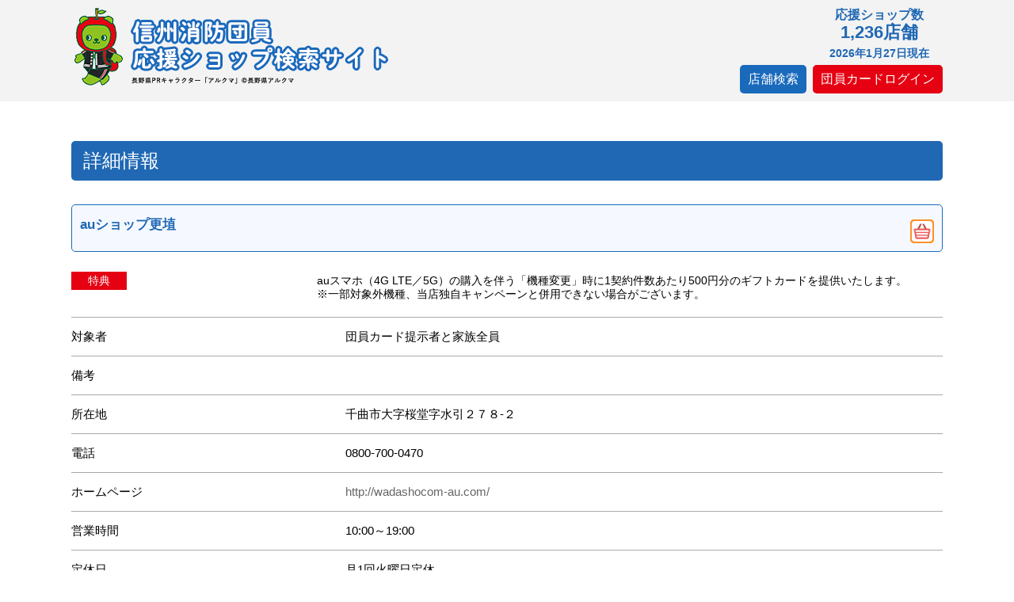

--- FILE ---
content_type: text/html; charset=UTF-8
request_url: https://www.shinshu-oenshop.net/shop_list/au%E3%82%B7%E3%83%A7%E3%83%83%E3%83%97%E6%9B%B4%E5%9F%B4
body_size: 5976
content:
<!DOCTYPE html>
<html lang="ja">
<head>
<meta charset="utf-8">
<meta http-equiv="X-UA-Compatible" content="IE=edge,chrome=1">
<meta name="viewport" content="width=device-width, initial-scale=1, maximum-scale=1">
<meta name="format-detection" content="telephone=no">

<!-- Google tag (gtag.js) -->
<script async src="https://www.googletagmanager.com/gtag/js?id=G-R2G1E22X8M"></script>
<script>
  window.dataLayer = window.dataLayer || [];
  function gtag(){dataLayer.push(arguments);}
  gtag('js', new Date());

  gtag('config', 'G-R2G1E22X8M');
</script>

<!--********** SEO **********-->
<title>auショップ更埴  |  信州消防団員応援ショップ検索サイト</title>
<meta name="Keywords" content="信州,消防団,応援" />
<meta name="Description" content="『信州消防団員応援ショップ事業』は県内の消防団員やそのご家族に対して、ご登録いただいた店舗や施設から割引等の特典サービスを提供していただくことにより、全県で消防団活動を応援する機運を高めるとともに、地域の安全に対する関心を高め、地域の防災力強化につなげていくプロジェクトです。" />

<!--**********[IEなど対応していないブラウザへの対応]**********-->
<!--[if lte IE 9]>
<script src="https://www.shinshu-oenshop.net/wp-content/themes/ouen/commons/js/html5shiv.js"></script>
<![endif]-->
 
<!--  CSS  -->
<link href='https://www.shinshu-oenshop.net/wp-content/themes/ouen/commons/css/reset.css' rel='stylesheet' />
<link href='https://www.shinshu-oenshop.net/wp-content/themes/ouen/commons/css/font.css' rel='stylesheet' />
<link href='https://www.shinshu-oenshop.net/wp-content/themes/ouen/commons/css/layout.css' rel='stylesheet' />
<link href='https://www.shinshu-oenshop.net/wp-content/themes/ouen/commons/css/under.css' rel='stylesheet' />
<link href='https://www.shinshu-oenshop.net/wp-content/themes/ouen/commons/css/print.css' rel='stylesheet' media="print" />

<!--  JavaScript  -->
<script src="https://www.shinshu-oenshop.net/wp-content/themes/ouen/commons/js/jquery-1.11.3.js"></script>
<script src="https://www.shinshu-oenshop.net/wp-content/themes/ouen/commons/js/jquery.cookie.js"></script>
<script src="https://www.shinshu-oenshop.net/wp-content/themes/ouen/commons/js/script.js"></script>

 
</head>


<body>

<!--==========================　body_section  ==========================-->
<section id="body_section">
 <section id="body_inner">
    
  <!--==========================　Header	==========================-->
  <section id="header_section">
   <div id="header_inner">
        <!--  logo  -->
    <h1><a href="https://www.shinshu-oenshop.net/"><img src="https://www.shinshu-oenshop.net/wp-content/themes/ouen/commons/images/00_header/header_logo.png" alt="信州消防団員応援ショップ事業 登録店舗検索サイト"></a></h1>
        
    <div class="sub">
     <dl>
      <dt>応援ショップ数</dt><dd>1,236店舗<br><span>2026年1月27日現在</span></dd>
     </dl>
     <p class="member">
      <a href="https://www.shinshu-oenshop.net#search" class="search">店舗検索</a>
            <a href="https://www.shinshu-oenshop.net/login">団員カードログイン</a>
           </p>
    </div>
   </div>
  </section>
  <!--==========================　Header	==========================-->
<meta name='robots' content='max-image-preview:large' />
	<style>img:is([sizes="auto" i], [sizes^="auto," i]) { contain-intrinsic-size: 3000px 1500px }</style>
	<script type="text/javascript">
/* <![CDATA[ */
window._wpemojiSettings = {"baseUrl":"https:\/\/s.w.org\/images\/core\/emoji\/15.0.3\/72x72\/","ext":".png","svgUrl":"https:\/\/s.w.org\/images\/core\/emoji\/15.0.3\/svg\/","svgExt":".svg","source":{"concatemoji":"https:\/\/www.shinshu-oenshop.net\/wp-includes\/js\/wp-emoji-release.min.js?ver=6.7.4"}};
/*! This file is auto-generated */
!function(i,n){var o,s,e;function c(e){try{var t={supportTests:e,timestamp:(new Date).valueOf()};sessionStorage.setItem(o,JSON.stringify(t))}catch(e){}}function p(e,t,n){e.clearRect(0,0,e.canvas.width,e.canvas.height),e.fillText(t,0,0);var t=new Uint32Array(e.getImageData(0,0,e.canvas.width,e.canvas.height).data),r=(e.clearRect(0,0,e.canvas.width,e.canvas.height),e.fillText(n,0,0),new Uint32Array(e.getImageData(0,0,e.canvas.width,e.canvas.height).data));return t.every(function(e,t){return e===r[t]})}function u(e,t,n){switch(t){case"flag":return n(e,"\ud83c\udff3\ufe0f\u200d\u26a7\ufe0f","\ud83c\udff3\ufe0f\u200b\u26a7\ufe0f")?!1:!n(e,"\ud83c\uddfa\ud83c\uddf3","\ud83c\uddfa\u200b\ud83c\uddf3")&&!n(e,"\ud83c\udff4\udb40\udc67\udb40\udc62\udb40\udc65\udb40\udc6e\udb40\udc67\udb40\udc7f","\ud83c\udff4\u200b\udb40\udc67\u200b\udb40\udc62\u200b\udb40\udc65\u200b\udb40\udc6e\u200b\udb40\udc67\u200b\udb40\udc7f");case"emoji":return!n(e,"\ud83d\udc26\u200d\u2b1b","\ud83d\udc26\u200b\u2b1b")}return!1}function f(e,t,n){var r="undefined"!=typeof WorkerGlobalScope&&self instanceof WorkerGlobalScope?new OffscreenCanvas(300,150):i.createElement("canvas"),a=r.getContext("2d",{willReadFrequently:!0}),o=(a.textBaseline="top",a.font="600 32px Arial",{});return e.forEach(function(e){o[e]=t(a,e,n)}),o}function t(e){var t=i.createElement("script");t.src=e,t.defer=!0,i.head.appendChild(t)}"undefined"!=typeof Promise&&(o="wpEmojiSettingsSupports",s=["flag","emoji"],n.supports={everything:!0,everythingExceptFlag:!0},e=new Promise(function(e){i.addEventListener("DOMContentLoaded",e,{once:!0})}),new Promise(function(t){var n=function(){try{var e=JSON.parse(sessionStorage.getItem(o));if("object"==typeof e&&"number"==typeof e.timestamp&&(new Date).valueOf()<e.timestamp+604800&&"object"==typeof e.supportTests)return e.supportTests}catch(e){}return null}();if(!n){if("undefined"!=typeof Worker&&"undefined"!=typeof OffscreenCanvas&&"undefined"!=typeof URL&&URL.createObjectURL&&"undefined"!=typeof Blob)try{var e="postMessage("+f.toString()+"("+[JSON.stringify(s),u.toString(),p.toString()].join(",")+"));",r=new Blob([e],{type:"text/javascript"}),a=new Worker(URL.createObjectURL(r),{name:"wpTestEmojiSupports"});return void(a.onmessage=function(e){c(n=e.data),a.terminate(),t(n)})}catch(e){}c(n=f(s,u,p))}t(n)}).then(function(e){for(var t in e)n.supports[t]=e[t],n.supports.everything=n.supports.everything&&n.supports[t],"flag"!==t&&(n.supports.everythingExceptFlag=n.supports.everythingExceptFlag&&n.supports[t]);n.supports.everythingExceptFlag=n.supports.everythingExceptFlag&&!n.supports.flag,n.DOMReady=!1,n.readyCallback=function(){n.DOMReady=!0}}).then(function(){return e}).then(function(){var e;n.supports.everything||(n.readyCallback(),(e=n.source||{}).concatemoji?t(e.concatemoji):e.wpemoji&&e.twemoji&&(t(e.twemoji),t(e.wpemoji)))}))}((window,document),window._wpemojiSettings);
/* ]]> */
</script>
<style id='wp-emoji-styles-inline-css' type='text/css'>

	img.wp-smiley, img.emoji {
		display: inline !important;
		border: none !important;
		box-shadow: none !important;
		height: 1em !important;
		width: 1em !important;
		margin: 0 0.07em !important;
		vertical-align: -0.1em !important;
		background: none !important;
		padding: 0 !important;
	}
</style>
<link rel='stylesheet' id='wp-block-library-css' href='https://www.shinshu-oenshop.net/wp-includes/css/dist/block-library/style.min.css?ver=6.7.4' type='text/css' media='all' />
<style id='classic-theme-styles-inline-css' type='text/css'>
/*! This file is auto-generated */
.wp-block-button__link{color:#fff;background-color:#32373c;border-radius:9999px;box-shadow:none;text-decoration:none;padding:calc(.667em + 2px) calc(1.333em + 2px);font-size:1.125em}.wp-block-file__button{background:#32373c;color:#fff;text-decoration:none}
</style>
<style id='global-styles-inline-css' type='text/css'>
:root{--wp--preset--aspect-ratio--square: 1;--wp--preset--aspect-ratio--4-3: 4/3;--wp--preset--aspect-ratio--3-4: 3/4;--wp--preset--aspect-ratio--3-2: 3/2;--wp--preset--aspect-ratio--2-3: 2/3;--wp--preset--aspect-ratio--16-9: 16/9;--wp--preset--aspect-ratio--9-16: 9/16;--wp--preset--color--black: #000000;--wp--preset--color--cyan-bluish-gray: #abb8c3;--wp--preset--color--white: #ffffff;--wp--preset--color--pale-pink: #f78da7;--wp--preset--color--vivid-red: #cf2e2e;--wp--preset--color--luminous-vivid-orange: #ff6900;--wp--preset--color--luminous-vivid-amber: #fcb900;--wp--preset--color--light-green-cyan: #7bdcb5;--wp--preset--color--vivid-green-cyan: #00d084;--wp--preset--color--pale-cyan-blue: #8ed1fc;--wp--preset--color--vivid-cyan-blue: #0693e3;--wp--preset--color--vivid-purple: #9b51e0;--wp--preset--gradient--vivid-cyan-blue-to-vivid-purple: linear-gradient(135deg,rgba(6,147,227,1) 0%,rgb(155,81,224) 100%);--wp--preset--gradient--light-green-cyan-to-vivid-green-cyan: linear-gradient(135deg,rgb(122,220,180) 0%,rgb(0,208,130) 100%);--wp--preset--gradient--luminous-vivid-amber-to-luminous-vivid-orange: linear-gradient(135deg,rgba(252,185,0,1) 0%,rgba(255,105,0,1) 100%);--wp--preset--gradient--luminous-vivid-orange-to-vivid-red: linear-gradient(135deg,rgba(255,105,0,1) 0%,rgb(207,46,46) 100%);--wp--preset--gradient--very-light-gray-to-cyan-bluish-gray: linear-gradient(135deg,rgb(238,238,238) 0%,rgb(169,184,195) 100%);--wp--preset--gradient--cool-to-warm-spectrum: linear-gradient(135deg,rgb(74,234,220) 0%,rgb(151,120,209) 20%,rgb(207,42,186) 40%,rgb(238,44,130) 60%,rgb(251,105,98) 80%,rgb(254,248,76) 100%);--wp--preset--gradient--blush-light-purple: linear-gradient(135deg,rgb(255,206,236) 0%,rgb(152,150,240) 100%);--wp--preset--gradient--blush-bordeaux: linear-gradient(135deg,rgb(254,205,165) 0%,rgb(254,45,45) 50%,rgb(107,0,62) 100%);--wp--preset--gradient--luminous-dusk: linear-gradient(135deg,rgb(255,203,112) 0%,rgb(199,81,192) 50%,rgb(65,88,208) 100%);--wp--preset--gradient--pale-ocean: linear-gradient(135deg,rgb(255,245,203) 0%,rgb(182,227,212) 50%,rgb(51,167,181) 100%);--wp--preset--gradient--electric-grass: linear-gradient(135deg,rgb(202,248,128) 0%,rgb(113,206,126) 100%);--wp--preset--gradient--midnight: linear-gradient(135deg,rgb(2,3,129) 0%,rgb(40,116,252) 100%);--wp--preset--font-size--small: 13px;--wp--preset--font-size--medium: 20px;--wp--preset--font-size--large: 36px;--wp--preset--font-size--x-large: 42px;--wp--preset--spacing--20: 0.44rem;--wp--preset--spacing--30: 0.67rem;--wp--preset--spacing--40: 1rem;--wp--preset--spacing--50: 1.5rem;--wp--preset--spacing--60: 2.25rem;--wp--preset--spacing--70: 3.38rem;--wp--preset--spacing--80: 5.06rem;--wp--preset--shadow--natural: 6px 6px 9px rgba(0, 0, 0, 0.2);--wp--preset--shadow--deep: 12px 12px 50px rgba(0, 0, 0, 0.4);--wp--preset--shadow--sharp: 6px 6px 0px rgba(0, 0, 0, 0.2);--wp--preset--shadow--outlined: 6px 6px 0px -3px rgba(255, 255, 255, 1), 6px 6px rgba(0, 0, 0, 1);--wp--preset--shadow--crisp: 6px 6px 0px rgba(0, 0, 0, 1);}:where(.is-layout-flex){gap: 0.5em;}:where(.is-layout-grid){gap: 0.5em;}body .is-layout-flex{display: flex;}.is-layout-flex{flex-wrap: wrap;align-items: center;}.is-layout-flex > :is(*, div){margin: 0;}body .is-layout-grid{display: grid;}.is-layout-grid > :is(*, div){margin: 0;}:where(.wp-block-columns.is-layout-flex){gap: 2em;}:where(.wp-block-columns.is-layout-grid){gap: 2em;}:where(.wp-block-post-template.is-layout-flex){gap: 1.25em;}:where(.wp-block-post-template.is-layout-grid){gap: 1.25em;}.has-black-color{color: var(--wp--preset--color--black) !important;}.has-cyan-bluish-gray-color{color: var(--wp--preset--color--cyan-bluish-gray) !important;}.has-white-color{color: var(--wp--preset--color--white) !important;}.has-pale-pink-color{color: var(--wp--preset--color--pale-pink) !important;}.has-vivid-red-color{color: var(--wp--preset--color--vivid-red) !important;}.has-luminous-vivid-orange-color{color: var(--wp--preset--color--luminous-vivid-orange) !important;}.has-luminous-vivid-amber-color{color: var(--wp--preset--color--luminous-vivid-amber) !important;}.has-light-green-cyan-color{color: var(--wp--preset--color--light-green-cyan) !important;}.has-vivid-green-cyan-color{color: var(--wp--preset--color--vivid-green-cyan) !important;}.has-pale-cyan-blue-color{color: var(--wp--preset--color--pale-cyan-blue) !important;}.has-vivid-cyan-blue-color{color: var(--wp--preset--color--vivid-cyan-blue) !important;}.has-vivid-purple-color{color: var(--wp--preset--color--vivid-purple) !important;}.has-black-background-color{background-color: var(--wp--preset--color--black) !important;}.has-cyan-bluish-gray-background-color{background-color: var(--wp--preset--color--cyan-bluish-gray) !important;}.has-white-background-color{background-color: var(--wp--preset--color--white) !important;}.has-pale-pink-background-color{background-color: var(--wp--preset--color--pale-pink) !important;}.has-vivid-red-background-color{background-color: var(--wp--preset--color--vivid-red) !important;}.has-luminous-vivid-orange-background-color{background-color: var(--wp--preset--color--luminous-vivid-orange) !important;}.has-luminous-vivid-amber-background-color{background-color: var(--wp--preset--color--luminous-vivid-amber) !important;}.has-light-green-cyan-background-color{background-color: var(--wp--preset--color--light-green-cyan) !important;}.has-vivid-green-cyan-background-color{background-color: var(--wp--preset--color--vivid-green-cyan) !important;}.has-pale-cyan-blue-background-color{background-color: var(--wp--preset--color--pale-cyan-blue) !important;}.has-vivid-cyan-blue-background-color{background-color: var(--wp--preset--color--vivid-cyan-blue) !important;}.has-vivid-purple-background-color{background-color: var(--wp--preset--color--vivid-purple) !important;}.has-black-border-color{border-color: var(--wp--preset--color--black) !important;}.has-cyan-bluish-gray-border-color{border-color: var(--wp--preset--color--cyan-bluish-gray) !important;}.has-white-border-color{border-color: var(--wp--preset--color--white) !important;}.has-pale-pink-border-color{border-color: var(--wp--preset--color--pale-pink) !important;}.has-vivid-red-border-color{border-color: var(--wp--preset--color--vivid-red) !important;}.has-luminous-vivid-orange-border-color{border-color: var(--wp--preset--color--luminous-vivid-orange) !important;}.has-luminous-vivid-amber-border-color{border-color: var(--wp--preset--color--luminous-vivid-amber) !important;}.has-light-green-cyan-border-color{border-color: var(--wp--preset--color--light-green-cyan) !important;}.has-vivid-green-cyan-border-color{border-color: var(--wp--preset--color--vivid-green-cyan) !important;}.has-pale-cyan-blue-border-color{border-color: var(--wp--preset--color--pale-cyan-blue) !important;}.has-vivid-cyan-blue-border-color{border-color: var(--wp--preset--color--vivid-cyan-blue) !important;}.has-vivid-purple-border-color{border-color: var(--wp--preset--color--vivid-purple) !important;}.has-vivid-cyan-blue-to-vivid-purple-gradient-background{background: var(--wp--preset--gradient--vivid-cyan-blue-to-vivid-purple) !important;}.has-light-green-cyan-to-vivid-green-cyan-gradient-background{background: var(--wp--preset--gradient--light-green-cyan-to-vivid-green-cyan) !important;}.has-luminous-vivid-amber-to-luminous-vivid-orange-gradient-background{background: var(--wp--preset--gradient--luminous-vivid-amber-to-luminous-vivid-orange) !important;}.has-luminous-vivid-orange-to-vivid-red-gradient-background{background: var(--wp--preset--gradient--luminous-vivid-orange-to-vivid-red) !important;}.has-very-light-gray-to-cyan-bluish-gray-gradient-background{background: var(--wp--preset--gradient--very-light-gray-to-cyan-bluish-gray) !important;}.has-cool-to-warm-spectrum-gradient-background{background: var(--wp--preset--gradient--cool-to-warm-spectrum) !important;}.has-blush-light-purple-gradient-background{background: var(--wp--preset--gradient--blush-light-purple) !important;}.has-blush-bordeaux-gradient-background{background: var(--wp--preset--gradient--blush-bordeaux) !important;}.has-luminous-dusk-gradient-background{background: var(--wp--preset--gradient--luminous-dusk) !important;}.has-pale-ocean-gradient-background{background: var(--wp--preset--gradient--pale-ocean) !important;}.has-electric-grass-gradient-background{background: var(--wp--preset--gradient--electric-grass) !important;}.has-midnight-gradient-background{background: var(--wp--preset--gradient--midnight) !important;}.has-small-font-size{font-size: var(--wp--preset--font-size--small) !important;}.has-medium-font-size{font-size: var(--wp--preset--font-size--medium) !important;}.has-large-font-size{font-size: var(--wp--preset--font-size--large) !important;}.has-x-large-font-size{font-size: var(--wp--preset--font-size--x-large) !important;}
:where(.wp-block-post-template.is-layout-flex){gap: 1.25em;}:where(.wp-block-post-template.is-layout-grid){gap: 1.25em;}
:where(.wp-block-columns.is-layout-flex){gap: 2em;}:where(.wp-block-columns.is-layout-grid){gap: 2em;}
:root :where(.wp-block-pullquote){font-size: 1.5em;line-height: 1.6;}
</style>
<link rel='stylesheet' id='wp-members-css' href='https://www.shinshu-oenshop.net/wp-content/plugins/wp-members/assets/css/forms/generic-no-float.min.css?ver=3.5.2' type='text/css' media='all' />
<link rel='stylesheet' id='wp-pagenavi-css' href='https://www.shinshu-oenshop.net/wp-content/plugins/wp-pagenavi/pagenavi-css.css?ver=2.70' type='text/css' media='all' />
<link rel="https://api.w.org/" href="https://www.shinshu-oenshop.net/wp-json/" /><link rel="EditURI" type="application/rsd+xml" title="RSD" href="https://www.shinshu-oenshop.net/xmlrpc.php?rsd" />
<link rel="canonical" href="https://www.shinshu-oenshop.net/shop_list/au%e3%82%b7%e3%83%a7%e3%83%83%e3%83%97%e6%9b%b4%e5%9f%b4" />
<link rel='shortlink' href='https://www.shinshu-oenshop.net/?p=7183' />
<link rel="alternate" title="oEmbed (JSON)" type="application/json+oembed" href="https://www.shinshu-oenshop.net/wp-json/oembed/1.0/embed?url=https%3A%2F%2Fwww.shinshu-oenshop.net%2Fshop_list%2Fau%25e3%2582%25b7%25e3%2583%25a7%25e3%2583%2583%25e3%2583%2597%25e6%259b%25b4%25e5%259f%25b4" />
<link rel="alternate" title="oEmbed (XML)" type="text/xml+oembed" href="https://www.shinshu-oenshop.net/wp-json/oembed/1.0/embed?url=https%3A%2F%2Fwww.shinshu-oenshop.net%2Fshop_list%2Fau%25e3%2582%25b7%25e3%2583%25a7%25e3%2583%2583%25e3%2583%2597%25e6%259b%25b4%25e5%259f%25b4&#038;format=xml" />
<!--==========================　Contents	==========================-->
<section id="contents_section" class="search_detail">
  <div id="contents_inner"> 
    <div class="content sec01">
      <h2>詳細情報</h2>

      <div class="wrapper">
        <h3>
          <span class="midashi">auショップ更埴</span>
			<span class="cate1"></span>
        </h3>
        <dl class="tokuten">
          <dt>特典</dt>
          <dd>auスマホ（4G LTE／5G）の購入を伴う「機種変更」時に1契約件数あたり500円分のギフトカードを提供いたします。<br />
※一部対象外機種、当店独自キャンペーンと併用できない場合がございます。</dd>
        </dl>
       
               
        <div class="info">
          <dl>
            <dt>対象者</dt>
            <dd>団員カード提示者と家族全員</dd>
          </dl>
          <dl>
            <dt>備考</dt>
            <dd></dd>
          </dl>
          <dl>
            <dt>所在地</dt>
            <dd>千曲市大字桜堂字水引２７８-２</dd>
          </dl>
          <dl>
            <dt>電話</dt>
            <dd>0800-700-0470</dd>
          </dl>
          <dl>
            <dt>ホームページ</dt>
            <dd><a target="_blank" href="http://wadashocom-au.com/">http://wadashocom-au.com/</a></dd>
          </dl>
          <dl>
            <dt>営業時間</dt>
            <dd>10:00～19:00</dd>
          </dl>
          <dl>
            <dt>定休日</dt>
            <dd>月1回火曜日定休</dd>
          </dl>
        </div>
        <div class="message">
          <p class="midashi">消防団へのメッセージ</p>
          <p class="note">
            私達の安心・安全の為のご活動に感謝申し上げます。<br />
感謝と御礼の気持ちを込め、皆様のご来店をお待ちしております。          </p>
        </div>
			</div>
		</div>
   
		<div class="content sec03">
			<div class="back">
        <a href="/">ホームに戻る</a>
				<a href="javascript:history.back();">前のページに戻る</a>
			</div>
		</div>
	</div>
</section>
        </div>
        <p id="pagetop"><a href="#"><img src="https://www.shinshu-oenshop.net/wp-content/themes/ouen/commons/images/01_icon/pagetop.png" alt="PageTop"></a></p>
      </section>
    	<!--==========================　Contents	==========================-->

    	<!--==========================　Footer	==========================-->
        <section id="footer_section">
            <div id="footer_inner">
            	<p>信州消防団員応援ショップ事業</p>
             <p>長野県 危機管理部 消防課<br>〒380-8570 長野県長野市大字南長野字幅下692-2<br>電話：<a href="tel:0262320111">026-232-0111</a>（代表）<br class="sp">内線 5205　<a href="tel:0262357182">026-235-7182</a>（直通）</p>
            </div>
      	</section>
    	<!--==========================　Footer	==========================-->

	</section>
</section>

</body>
</html>


--- FILE ---
content_type: text/css
request_url: https://www.shinshu-oenshop.net/wp-content/themes/ouen/commons/css/layout.css
body_size: 1731
content:
@charset "UTF-8";
/* ================================================ */
/*  レイアウト										*/
/* ================================================ */
/*  テキスト関係  */
a{ 			text-decoration:none ;}
a:link{ 	text-decoration:none ; 		color:#666666 ;}
a:visited{ 	text-decoration:none ; 		color:#666666 ;}
a:hover{ 	text-decoration:underline ; color:#666666 ;}
a:active { 	text-decoration:none ;		color:#666666 ;}

/*  画像リンク：透過処理  */
@media screen and (min-width: 641px){
	.PC a:hover img {
		filter: alpha(opacity=75);
		-moz-opacity:0.75;
		opacity:0.75;
	}
}

/*  画像  */
img{
	vertical-align:text-bottom; 
}


/* --- 汎用クラス ------------------------*/
/*  テキスト揃え  */
.alignL { text-align: left ; }
.alignC { text-align: center ; }
.alignR { text-align: right ; }

/*　フォント　*/
.small	{ font-size: 0.9em; }
.big	{ font-size: 1.16em; }
.bold	{ font-weight: bold; }

/*  フォント色  */
.red	{ color:#FF0000 ;}
.gray	{ color:gray ;}
.green	{ color:#4daf38 ;}

/*  横幅  */
.w15 { width: 15px; }
.w20 { width: 20px; }
.w25 { width: 25px; }
.w30 { width: 30px; }
.w35 { width: 35px; }
.w40 { width: 40px; }
.w45 { width: 45px; }
.w50 { width: 50px; }
.w55 { width: 55px; }
.w80 { width: 80px; }
.w100 { width: 100px; }
.w120 { width: 120px; }
.w150 { width: 150px; }
.w180 { width: 180px; }
.w200 { width: 200px; }
.w220 { width: 220px; }
.w250 { width: 250px; }
.w270 { width: 270px; }
.w300 { width: 300px; }
.w320 { width: 320px; }
.w340 { width: 340px; }
.w360 { width: 360px; }
.w380 { width: 380px; }
.w400 { width: 400px; }

/*  マージン：下  */
.mb3{ margin-bottom:3px ; }
.mb5{ margin-bottom:5px ; }
.mb10{ margin-bottom:10px ; }
.mb15{ margin-bottom:15px ; }
.mb20{ margin-bottom:20px ; }
.mb25{ margin-bottom:25px ; }
.mb30{ margin-bottom:30px ; }
.mb35{ margin-bottom:35px ; }
.mb40{ margin-bottom:40px ; }
.mb45{ margin-bottom:45px ; }
.mb50{ margin-bottom:50px ; }
.mb55{ margin-bottom:55px ; }
.mb60{ margin-bottom:60px ; }
.mb65{ margin-bottom:65px ; }
.mb70{ margin-bottom:70px ; }
.mb75{ margin-bottom:75px ; }
.mb80{ margin-bottom:80px ; }
.mb85{ margin-bottom:85px ; }
.mb90{ margin-bottom:90px ; }

/*  マージン：左  */
.ml5{ margin-left:5px ; }
.ml10{ margin-left:10px ; }
.ml15{ margin-left:15px ; }

/*  マージン：右  */
.mr5{ margin-right:5px ; }
.mr10{ margin-right:10px ; }
.mr15{ margin-right:15px ; }

/*  マージン：上  */
.mT{ margin-top:0 ; }
.mT5{ margin-top:5px ; }
.mT10{ margin-top:10px ; }
.mT15{ margin-top:15px ; }
.mT20{ margin-top:20px ; }
.mT25{ margin-top:25px ; }
.mT30{ margin-top:30px ; }
.mT35{ margin-top:35px ; }

/*  パディング：下  */
.pB5{ padding-bottom:5px ; }
.pB10{ padding-bottom:10px ; }
.pB15{ padding-bottom:15px ; }
.pB20{ padding-bottom:20px ; }
.pB25{ padding-bottom:25px ; }
.pB30{ padding-bottom:30px ; }
.pB35{ padding-bottom:35px ; }
.pB40{ padding-bottom:40px ; }
.pB45{ padding-bottom:45px ; }
.pB50{ padding-bottom:50px ; }

/*  回り込み  */
.floatL { float: left; }
.floatR { float: right; }


/*------------------------------------------*/
/*  ボデー									*/
/*------------------------------------------*/
body{
	width:100% ;
	-webkit-text-size-adjust: 100%;
}

	/*  全体  */
	#body_section{
		min-width:1100px ;
  width:100% ;
		position:relative ;
		margin:0 auto ;
	}

		/*  全体インナー  */
		#bodyInner_section{
			position:relative ;
			margin:0 auto ;
		}

@media screen and (max-width: 641px){
 /*  全体  */
 #body_section{
  min-width:100% ;
 }
}

/*------------------------------------------*/
/*  ヘッダー								*/
/*------------------------------------------*/
#header_section{
	width:100% ;
	position:relative ;
	margin: 0 auto 0 auto;
 background: #f3f3f3 ;
	z-index: 1;
}

/*  header_inner  */
#header_inner{
 width: 95% ;
 max-width:1100px ;
 position:relative ;
 margin:0 auto ;
 padding: 10px 0 ;
 display: flex ;
 justify-content: space-between ;
}

/*  h1  */
#header_inner h1{
 flex-basis: calc(100% - 350px) ;
 text-align: left ;
}

/*  sub  */
#header_inner .sub{
 flex-basis: 330px;
 align-items: center ;
 justify-content: end;
}

#header_inner .sub .member{
 margin-left: 10px ;
 text-align: right ;
}

#header_inner .sub .member a{
 display: inline-block ;
 padding: 10px 10px ;
 box-sizing: border-box ;
 text-align: center ;
 background: #e50112 ;
 color: #ffffff ;
 font-size: 1rem ;
 line-height: 1 ;
 border-radius:5px ;
}

#header_inner .sub .member a + a{
 margin-left: 5px ;
}

#header_inner .sub .member a.search{
 background: #1a6abc;
}

#header_inner .sub dl{
 width: 160px ;
 text-align: center ;
 font-weight: bold ;
 font-size: 1.4rem ;
 color: #2068b4 ;
 line-height: 1.1 ;
 margin: 0 0 5px auto ;
}

#header_inner .sub dl dt{
 font-size: 1rem ;
 margin-bottom: 2px ;
}

#header_inner .sub dl dd span{
 font-size: 0.9rem ;
}


@media screen and (max-width: 641px){
 /*  header_inner  */
 #header_inner{
  width:95% ;
  flex-wrap: wrap ;
 }

 /*  h1  */
 #header_inner h1{
  flex-basis: 100% ;
  margin: 0 auto 10px auto ;
  text-align:center ;
 }

 #header_inner h1 img{
  max-width:318px ;
 }	

 /*  sub  */
 #header_inner .sub{
  flex-basis: 100%;
 }

 #header_inner .sub .member{
  margin: 0 auto ;
  text-align: center ;
 }

 #header_inner .sub .member a + a{
  margin-left: 5px ;
 }

 #header_inner .sub dl{
  width: 100%;
  margin: 0 auto 5px auto ;
 }


 
}



/*------------------------------------------*/
/*  コンテンツ								*/
/*------------------------------------------*/
#contents_section{
	width:100% ;
	position:relative ;
	overflow:hidden ;
	margin:0 auto 0 auto ;
	padding-top:00;
}

	#contents_inner{
		width:1100px ;
		position:relative ;
		overflow:hidden ;
		margin:0px auto ;
  padding: 50px 0 ;
	}

 .content{
  width:100% ;
  overflow:hidden ;
  margin:0 auto 50px auto ;
 }

@media screen and (max-width: 641px){
 #contents_inner{
  width:95% ;
  padding-top:20px ;
 }

 .content{
  width:95% ;
 }
}

/*  ++++++++++++++++++++++++++  */
/*  ページトップへ戻る			*/
/*  ++++++++++++++++++++++++++  */
.page_top{
	width:940px ;
	margin:0 auto 25px auto ;
	text-align:right ;
}

@media screen and (max-width: 641px){
	.page_top{
		width:95% ;
	}
	
}
	
/*------------------------------------------*/
/*  フッター								*/
/*------------------------------------------*/
#footer_section{
	width:100% ;
	position:relative ;
	overflow:hidden ;
	background-color:#2068b4 ;
 padding: 40px 0 ;
}
	
/*  footer_inner  */
#footer_section #footer_inner{
 width:100% ;
 text-align: center;
 color: #FFF;
 font-size: 1rem;
}

#footer_section #footer_inner p{
 margin-bottom: 10px;
 line-height: 1.5 ;
}

#footer_section #footer_inner a{
 color: #ffffff ;
 text-decoration:underline ;
}

/*  pagetop  */
#pagetop{
 width:95% ;
 position: absolute;
 bottom: 30px;
 margin:0 auto ;
 text-align:right ;
}

@media screen and (max-width: 641px){
 /*  footer_inner  */
 #footer_section #footer_inner{
  width:95% ;
 }

 #pagetop {
  position: static;
  margin-bottom: 20px;
 }
}


--- FILE ---
content_type: text/css
request_url: https://www.shinshu-oenshop.net/wp-content/themes/ouen/commons/css/print.css
body_size: -131
content:
@charset "utf-8";
/* CSS Document */

#header_section{
	display: none ;
}

.content .select{
	display: none ;
}

.content .change_btn{
	display: none ;
}

.content.sec02{
	display: none ;
}

#pagetop{
	display: none !important ;
}

#footer_section{
	display: none ;
}
